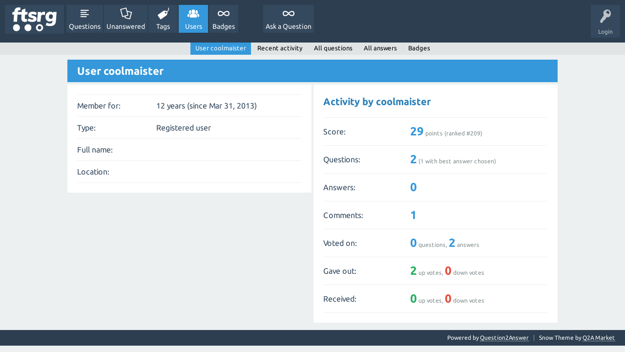

--- FILE ---
content_type: text/html; charset=utf-8
request_url: http://q2a.inf.mit.bme.hu/user/coolmaister
body_size: 3161
content:
<!DOCTYPE html>
<html lang="en">
	<!-- Powered by Question2Answer - http://www.question2answer.org/ -->
	<head>
		<meta charset="utf-8">
		<title>User coolmaister - FTSRG Q&amp;A</title>
		<meta name="viewport" content="width=device-width, initial-scale=1">
		<link rel="stylesheet" href="../qa-theme/SnowFlat/qa-styles.css?1.7.5">
		<link rel="stylesheet" href="../qa-theme/SnowFlat/fonts/ubuntu.css?1.7.5">
		<style>
			.qa-nav-user { margin: 0 !important; }
			@media (max-width: 979px) {
			 body.qa-template-user.fixed, body[class*="qa-template-user-"].fixed { padding-top: 118px !important; }
			 body.qa-template-users.fixed { padding-top: 95px !important; }
			}
			@media (min-width: 980px) {
			 body.qa-template-users.fixed { padding-top: 105px !important;}
			}
		</style>
		<link rel="search" type="application/opensearchdescription+xml" title="FTSRG Q&amp;A" href="../opensearch.xml">
		<script>
		var qa_root = '..\/';
		var qa_request = 'user\/coolmaister';
		</script>
		<script src="../qa-content/jquery-1.11.3.min.js"></script>
		<script src="../qa-content/qa-page.js?1.7.5"></script>
		<script src="../qa-content/qa-user.js?1.7.5"></script>
		<script src="../qa-theme/SnowFlat/js/snow-core.js?1.7.5"></script>
		<style>
			.notify-container {
	left: 0;
	right: 0;
	top: 0;
	padding: 0;
	position: fixed;
	width: 100%;
	z-index: 10000;
}
.badge-container-badge {
	white-space: nowrap;
}
.badge-notify {
	background-color: #F6DF30;
	color: #444444;
	font-weight: bold;
	width: 100%;
	text-align: center;
	font-family: sans-serif;
	font-size: 14px;
	padding: 10px 0;
	position:relative;
}
.notify-close {
	color: #735005;
	cursor: pointer;
	font-size: 18px;
	line-height: 18px;
	padding: 0 3px;
	position: absolute;
	right: 8px;
	text-decoration: none;
	top: 8px;
}				
#badge-form td {
	vertical-align:top;
}
.badge-bronze,.badge-silver, .badge-gold {
	margin-right:4px;
	color: #000;
	font-weight:bold;
	text-align:center;
	border-radius:4px;
	width:120px;
	padding: 5px 10px;
	display: inline-block;
}
.badge-bronze {
	background-color: #CB9114;

	background-image: -webkit-linear-gradient(left center , #CB9114, #EDB336, #CB9114, #A97002, #CB9114); 
	background-image:    -moz-linear-gradient(left center , #CB9114, #EDB336, #CB9114, #A97002, #CB9114);
	background-image:     -ms-linear-gradient(left center , #CB9114, #EDB336, #CB9114, #A97002, #CB9114); 
	background-image:      -o-linear-gradient(left center , #CB9114, #EDB336, #CB9114, #A97002, #CB9114); 
	background-image:         linear-gradient(left center , #CB9114, #EDB336, #CB9114, #A97002, #CB9114); /* standard, but currently unimplemented */

	border:2px solid #6C582C;
}				
.badge-silver {
	background-color: #CDCDCD;
	background-image: -webkit-linear-gradient(left center , #CDCDCD, #EFEFEF, #CDCDCD, #ABABAB, #CDCDCD); 
	background-image:    -moz-linear-gradient(left center , #CDCDCD, #EFEFEF, #CDCDCD, #ABABAB, #CDCDCD); 
	background-image:     -ms-linear-gradient(left center , #CDCDCD, #EFEFEF, #CDCDCD, #ABABAB, #CDCDCD); 
	background-image:      -o-linear-gradient(left center , #CDCDCD, #EFEFEF, #CDCDCD, #ABABAB, #CDCDCD); 
	background-image:         linear-gradient(left center , #CDCDCD, #EFEFEF, #CDCDCD, #ABABAB, #CDCDCD); /* standard, but currently unimplemented */
	border:2px solid #737373;
}				
.badge-gold {
	background-color: #EEDD0F;
	background-image: -webkit-linear-gradient(left center , #EEDD0F, #FFFF2F, #EEDD0F, #CCBB0D, #EEDD0F); 
	background-image:    -moz-linear-gradient(left center , #EEDD0F, #FFFF2F, #EEDD0F, #CCBB0D, #EEDD0F); 
	background-image:     -ms-linear-gradient(left center , #EEDD0F, #FFFF2F, #EEDD0F, #CCBB0D, #EEDD0F); 
	background-image:      -o-linear-gradient(left center , #EEDD0F, #FFFF2F, #EEDD0F, #CCBB0D, #EEDD0F); 
	background-image:         linear-gradient(left center , #EEDD0F, #FFFF2F, #EEDD0F, #CCBB0D, #EEDD0F); /* standard, but currently unimplemented */
	border:2px solid #7E7B2A;
}				
.badge-bronze-medal, .badge-silver-medal, .badge-gold-medal  {
	font-size: 14px;
	font-family:sans-serif;
}
.badge-bronze-medal {
	color: #CB9114;
}				
.badge-silver-medal {
	color: #CDCDCD;
}				
.badge-gold-medal {
	color: #EEDD0F;
}
.badge-pointer {
	cursor:pointer;
}				
.badge-desc {
	padding-left:8px;
}			
.badge-count {
	font-weight:bold;
}			
.badge-count-link {
	cursor:pointer;
	color:#992828;
}			
.badge-source {
	text-align:center;
	padding:0;
}
.badge-widget-entry {
	white-space:nowrap;
}
		</style>
	</head>
	<body
		class="qa-template-user qa-body-js-off"
		>
		<script>
			var b=document.getElementsByTagName('body')[0];
			b.className=b.className.replace('qa-body-js-off', 'qa-body-js-on');
		</script>
		<div id="qam-topbar" class="clearfix">
			<div class="qam-main-nav-wrapper clearfix">
				<div class="sb-toggle-left qam-menu-toggle"><i class="icon-th-list"></i></div>
				<div class="qam-account-items-wrapper">
					<div id="qam-account-toggle" class="qam-logged-out">
						<i class="icon-key qam-auth-key"></i>
						<div class="qam-account-handle">Login</div>
					</div>
					<div class="qam-account-items clearfix">
						<form action="../login?to=user%2Fcoolmaister" method="post">
							<input type="text" name="emailhandle" dir="auto" placeholder="Email or Username">
							<input type="password" name="password" dir="auto" placeholder="Password">
							<div><input type="checkbox" name="remember" id="qam-rememberme" value="1">
							<label for="qam-rememberme">Remember</label></div>
							<input type="hidden" name="code" value="0-1769515925-b941a86327edeb3600f602a739597ac94aa962fa">
							<input type="submit" value="Login" class="qa-form-tall-button qa-form-tall-button-login" name="dologin">
						</form>
						<div class="qa-nav-user">
							<ul class="qa-nav-user-list">
								<li class="qa-nav-user-item qa-nav-user-register">
									<a href="../register?to=user%2Fcoolmaister" class="qa-nav-user-link">Register</a>
								</li>
							</ul>
							<div class="qa-nav-user-clear">
							</div>
						</div>
					</div> <!-- END qam-account-items -->
				</div> <!-- END qam-account-items-wrapper -->
				<div class="qa-logo">
					<a href="../" class="qa-logo-link" title="FTSRG Q&amp;A"><img src="http://static.inf.mit.bme.hu/vizualis/FTSRG_logo_white-01.png" width="717" height="411" border="0" alt="FTSRG Q&amp;A"></a>
				</div>
				<div class="qa-nav-main">
					<ul class="qa-nav-main-list">
						<li class="qa-nav-main-item qa-nav-main-questions">
							<a href="../questions" class="qa-nav-main-link">Questions</a>
						</li>
						<li class="qa-nav-main-item qa-nav-main-unanswered">
							<a href="../unanswered" class="qa-nav-main-link">Unanswered</a>
						</li>
						<li class="qa-nav-main-item qa-nav-main-tag">
							<a href="../tags" class="qa-nav-main-link">Tags</a>
						</li>
						<li class="qa-nav-main-item qa-nav-main-user">
							<a href="../users" class="qa-nav-main-link qa-nav-main-selected">Users</a>
						</li>
						<li class="qa-nav-main-item qa-nav-main-custom-1">
							<a href="../badges" class="qa-nav-main-link">Badges</a>
						</li>
						<li class="qa-nav-main-item-opp qa-nav-main-custom-2">
							<a href="../ask" class="qa-nav-main-link">Ask a Question</a>
						</li>
					</ul>
					<div class="qa-nav-main-clear">
					</div>
				</div>
			</div> <!-- END qam-main-nav-wrapper -->
			<div class="qa-nav-sub">
				<ul class="qa-nav-sub-list">
					<li class="qa-nav-sub-item qa-nav-sub-profile">
						<a href="../user/coolmaister" class="qa-nav-sub-link qa-nav-sub-selected">User coolmaister</a>
					</li>
					<li class="qa-nav-sub-item qa-nav-sub-activity">
						<a href="../user/coolmaister/activity" class="qa-nav-sub-link">Recent activity</a>
					</li>
					<li class="qa-nav-sub-item qa-nav-sub-questions">
						<a href="../user/coolmaister/questions" class="qa-nav-sub-link">All questions</a>
					</li>
					<li class="qa-nav-sub-item qa-nav-sub-answers">
						<a href="../user/coolmaister/answers" class="qa-nav-sub-link">All answers</a>
					</li>
					<li class="qa-nav-sub-item qa-nav-sub-badges">
						<a href="http://q2a.inf.mit.bme.hu/user/coolmaister?tab=badges" class="qa-nav-sub-link">Badges</a>
					</li>
				</ul>
				<div class="qa-nav-sub-clear">
				</div>
			</div>
		</div> <!-- END qam-topbar -->
		<div class="qam-ask-search-box"><div class="qam-ask-mobile"><a href="../ask" class="turquoise">Ask a Question</a></div><div class="qam-search-mobile turquoise" id="qam-search-mobile"></div></div>
		<div class="qam-search turquoise the-top" id="the-top-search">
			<div class="qa-search">
				<form method="get" action="../search">
					
					<input type="text" name="q" value="" class="qa-search-field">
					<input type="submit" value="Search" class="qa-search-button">
				</form>
			</div>
		</div>
		<div class="qa-body-wrapper">
			
			<div class="qa-main-wrapper">
				
				<div class="qa-main">
					<h1>
						
						
						User coolmaister
						
					</h1>
					<div class="qa-part-form-profile">
						<form method="post" action="../user/coolmaister">
							<table class="qa-form-wide-table">
								<tr id="duration">
									<td class="qa-form-wide-label">
										Member for:
									</td>
									<td class="qa-form-wide-data">
										<span class="qa-form-wide-static">12 years (since Mar 31, 2013)</span>
									</td>
								</tr>
								<tr id="level">
									<td class="qa-form-wide-label">
										Type:
									</td>
									<td class="qa-form-wide-data">
										<span class="qa-form-wide-static">Registered user</span>
									</td>
								</tr>
								<tr id="userfield-1">
									<td class="qa-form-wide-label">
										Full name:
									</td>
									<td class="qa-form-wide-data">
										<span class="qa-form-wide-static"></span>
									</td>
								</tr>
								<tr id="userfield-2">
									<td class="qa-form-wide-label">
										Location:
									</td>
									<td class="qa-form-wide-data">
										<span class="qa-form-wide-static"></span>
									</td>
								</tr>
							</table>
						</form>
					</div>
					<div class="qa-part-form-activity">
						<h2><a name="activity">Activity by coolmaister</a></h2>
						<table class="qa-form-wide-table">
							<tr id="points">
								<td class="qa-form-wide-label">
									Score:
								</td>
								<td class="qa-form-wide-data">
									<span class="qa-form-wide-static"><span class="qa-uf-user-points">29</span> points (ranked #<span class="qa-uf-user-rank">209</span>)</span>
								</td>
							</tr>
							<tr id="questions">
								<td class="qa-form-wide-label">
									Questions:
								</td>
								<td class="qa-form-wide-data">
									<span class="qa-form-wide-static"><span class="qa-uf-user-q-posts">2</span> (<span class="qa-uf-user-q-selects">1</span> with best answer chosen)</span>
								</td>
							</tr>
							<tr id="answers">
								<td class="qa-form-wide-label">
									Answers:
								</td>
								<td class="qa-form-wide-data">
									<span class="qa-form-wide-static"><span class="qa-uf-user-a-posts">0</span></span>
								</td>
							</tr>
							<tr id="comments">
								<td class="qa-form-wide-label">
									Comments:
								</td>
								<td class="qa-form-wide-data">
									<span class="qa-form-wide-static"><span class="qa-uf-user-c-posts">1</span></span>
								</td>
							</tr>
							<tr id="votedon">
								<td class="qa-form-wide-label">
									Voted on:
								</td>
								<td class="qa-form-wide-data">
									<span class="qa-form-wide-static"><span class="qa-uf-user-q-votes">0</span> questions, <span class="qa-uf-user-a-votes">2</span> answers</span>
								</td>
							</tr>
							<tr id="votegave">
								<td class="qa-form-wide-label">
									Gave out:
								</td>
								<td class="qa-form-wide-data">
									<span class="qa-form-wide-static"><span class="qa-uf-user-upvotes">2</span> up votes, <span class="qa-uf-user-downvotes">0</span> down votes</span>
								</td>
							</tr>
							<tr id="votegot">
								<td class="qa-form-wide-label">
									Received:
								</td>
								<td class="qa-form-wide-data">
									<span class="qa-form-wide-static"><span class="qa-uf-user-upvoteds">0</span> up votes, <span class="qa-uf-user-downvoteds">0</span> down votes</span>
								</td>
							</tr>
						</table>
					</div>
				</div> <!-- END qa-main -->
				
			</div> <!-- END main-wrapper -->
		</div> <!-- END body-wrapper -->
		<div class="qam-footer-box">
			<div class="qam-footer-row">
			</div> <!-- END qam-footer-row -->
			<div class="qa-footer">
				<div class="qa-nav-footer">
					<ul class="qa-nav-footer-list">
					</ul>
					<div class="qa-nav-footer-clear">
					</div>
				</div>
				<div class="qa-attribution">
					Snow Theme by <a href="http://www.q2amarket.com">Q2A Market</a>
				</div>
				<div class="qa-attribution">
					Powered by <a href="http://www.question2answer.org/">Question2Answer</a>
				</div>
				<div class="qa-footer-clear">
				</div>
			</div> <!-- END qa-footer -->
			
		</div> <!-- END qam-footer-box -->
		<div style="position:absolute; left:-9999px; top:-9999px;">
			<span id="qa-waiting-template" class="qa-waiting">...</span>
		</div>
	</body>
	<!-- Powered by Question2Answer - http://www.question2answer.org/ -->
</html>
